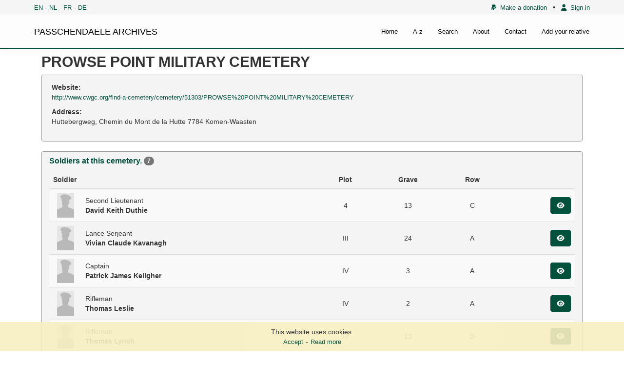

--- FILE ---
content_type: text/html; charset=UTF-8
request_url: https://archives.passchendaele.be/en/cemetary/107
body_size: 3662
content:
<!DOCTYPE html>



<html>
    <head>
        <meta charset="UTF-8" />
        <meta name="viewport" content="width=device-width, initial-scale=1">
        <title>Prowse Point Military Cemetery - Passchendaele archives</title>
		<link href='https://fonts.googleapis.com/css?family=Noto+Sans' rel='stylesheet' type='text/css'>

        				<link href="/public/css/jquery.fancybox.css?version=4.0.3" rel="stylesheet" />
							<link href="/public/css/jquery-ui.css?version=4.0.3" rel="stylesheet" />
							<link href="/public/css/bootstrap.min.css?version=4.0.3" rel="stylesheet" />
							<link href="/bundles/sonatacore/vendor/select2/select2.css?version=4.0.3" rel="stylesheet" />
							<link href="/bundles/sonatacore/vendor/select2-bootstrap-css/select2-bootstrap.min.css?version=4.0.3" rel="stylesheet" />
							<link href="/bundles/sonatacore/vendor/eonasdan-bootstrap-datetimepicker/build/css/bootstrap-datetimepicker.min.css?version=4.0.3" rel="stylesheet" />
							<link href="/public/node_modules/leaflet/dist/leaflet.css?version=4.0.3" rel="stylesheet" />
							<link href="/public/js/geo/iconlayers/iconLayers.css?version=4.0.3" rel="stylesheet" />
							<link href="/public/node_modules/leaflet.markercluster/dist/MarkerCluster.css?version=4.0.3" rel="stylesheet" />
							<link href="/public/font-awesome/css/all.min.css?version=4.0.3" rel="stylesheet" />
							<link href="/public/node_modules/icheck-bootstrap/icheck-bootstrap.min.css?version=4.0.3" rel="stylesheet" />
							<link href="/public/css/style.css?version=4.0.3" rel="stylesheet" />
			        
		<script src="//www.google.com/recaptcha/api.js?hl=en"></script>

        							<script type="text/javascript" src="/public/js/jquery.min.js?version=4.0.3"></script>
							<script type="text/javascript" src="/public/js/jquery-ui.min.js?version=4.0.3"></script>
							<script type="text/javascript" src="/public/js/bootstrap.min.js?version=4.0.3"></script>
							<script type="text/javascript" src="/bundles/sonatacore/vendor/select2/select2.min.js?version=4.0.3"></script>
							<script type="text/javascript" src="/bundles/sonatacore/vendor/moment/min/moment.min.js?version=4.0.3"></script>
							<script type="text/javascript" src="/bundles/sonatacore/vendor/eonasdan-bootstrap-datetimepicker/build/js/bootstrap-datetimepicker.min.js?version=4.0.3"></script>
							<script type="text/javascript" src="/public/js/jquery.fancybox.pack.js?version=4.0.3"></script>
							<script type="text/javascript" src="/public/js/jquery.mask.min.js?version=4.0.3"></script>
							<script type="text/javascript" src="/public/node_modules/leaflet/dist/leaflet.js?version=4.0.3"></script>
							<script type="text/javascript" src="/public/js/geo/iconlayers/iconLayers.js?version=4.0.3"></script>
							<script type="text/javascript" src="/public/node_modules/leaflet.markercluster/dist/leaflet.markercluster.js?version=4.0.3"></script>
							<script type="text/javascript" src="/public/js/validator.min.js?version=4.0.3"></script>
							<script type="text/javascript" src="/public/js/script.js?version=4.0.3"></script>
							<script type="text/javascript" src="/public/js/join.js?version=4.0.3"></script>
			        
					<script src="/bundles/fosjsrouting/js/router.min.js"></script>
			<script src="/js/routing?callback=fos.Router.setData"></script>

			<script>
                $(function () {
                    // change name of initial method
                    Routing.generateImpl = Routing.generate;
                    // override generate fonction by adding a default _platform from request locale
                    Routing.generate = function (url, params, absolute) {
                        var paramsExt = {};
                        if (params) {
                            paramsExt = params;
                        }
                        if (!paramsExt._locale){
                            paramsExt._locale = 'en';
                        }

                        if (typeof absolute === 'undefined' || absolute === null) {
                            absolute = false;
                        }
                        return Routing.generateImpl(url, paramsExt, absolute);
                    }
                })
			</script>
        
									<script async src="https://www.googletagmanager.com/gtag/js?id=G-42PQPETMXZ"></script>
				<script>
                    window.dataLayer = window.dataLayer || [];
                    function gtag(){dataLayer.push(arguments);}
                    gtag('js', new Date());

                    gtag('config', 'G-42PQPETMXZ');
				</script>
					
        <link rel="icon" type="image/x-icon" href="/favicon.ico" />
    </head>
    <body>
    <header class="hidden-print">
                    <div id="header">
                <nav class="navbar navbar-default navbar-site navbar-fixed-top">
                    <div class="top-menu">
                        <div class="container">
                                                                                        <div class="language-select">
                                    <a href="/en/cemetary/107">EN</a> -
                                    <a href="/nl/cemetary/107">NL</a> -
                                    <a href="/fr/cemetary/107">FR</a> -
                                    <a href="/de/cemetary/107">DE</a>
                                </div>
                                                        
                            <div class="small-top-menu">
                                <a href="/en/page/donation"><i class="fa-brands fa-paypal"></i>&nbsp;&nbsp;Make a donation</a>
                                &nbsp;&nbsp;&bullet;&nbsp;&nbsp;
                                                                    <a href="/en/login"><i class="fas fa-user"></i>&nbsp;&nbsp;Sign in</a>
                                                                
                            </div>
                        </div>
                    </div>

                    <div class="container pos-rel ">
                        <div class="navbar-header">
                            <a class="navbar-brand text-black" href="/en/">PASSCHENDAELE ARCHIVES</a>
                            <button type="button" class="navbar-toggle" data-toggle="collapse" data-target="#myNavbar">
                                <span class="icon-bar"></span>
                                <span class="icon-bar"></span>
                                <span class="icon-bar"></span>
                            </button>
                        </div>
                        <div class="collapse navbar-collapse" id="myNavbar">
                            <ul class="nav navbar-nav">
                                <li ><a href="/en/">Home</a></li>
                                <li ><a href="/en/a-z">A-z</a></li>
                                                                <li ><a href="/en/search">Search</a></li>
                                <li ><a href="/en/about">About</a></li>
                                <li ><a href="/en/contact">Contact</a></li>
                                <li ><a href="/en/add-your-relative">Add your relative</a></li>

                            </ul>
                        </div>
                    </div>



                </nav>
            </div>
            </header>
        <div id="wrapper">


                <div id="cookie-law-info-bar">
        <p>
            <span class="show">This website uses cookies.</span>
            <a id="cookie-law-close-button">Accept</a>-<a href="/en/page/disclaimer">Read more</a>
        </p>
    </div>

<script type="text/javascript">
    $("#cookie-law-close-button").bind('click', function() {
        $("#cookie-law-info-bar").slideUp(400, function() {
            expiry = new Date();
            expiry.setTime(expiry.getTime()+(365 * 1000 * 60 * 60 * 24));
            document.cookie = "cookie_law_accepted=1; expires=" + expiry.toGMTString();
        });
    });
</script>
        <main>
                <section id="content-top-image">
                                    </section>
                <section id="content-top">
                    <div class="container">
                                            </div>
                </section>

                            <section class="hidden-print" id="content-flash">
                    <div class="container">
                                                                                                                    </div>
                </section>
                                        <section id="content">
                    <div class="container">
                        <div class="row">
<div class="col-md-12">
    <h1 class="page-title">Prowse Point Military Cemetery
            </h1>
</div>
</div>


    <div class="row">
        <div class="col-md-12">
            <div class="info-container">
                <div class="panel panel-muted">
                    <div class="panel-body">
                                                <table class="table table-condensed table-details">
                            <tbody>
                                                            <tr>
                                    <td>
                                        <b>Website:</b><br/>
                                        <a href="http://www.cwgc.org/find-a-cemetery/cemetery/51303/PROWSE%20POINT%20MILITARY%20CEMETERY" target="_blank">http://www.cwgc.org/find-a-cemetery/cemetery/51303/PROWSE%20POINT%20MILITARY%20CEMETERY</a>
                                    </td>
                                </tr>
                                                                                                                                                <tr>
                                    <td>
                                        <b>Address:</b><br/>
                                        <p>
                                            Huttebergweg, Chemin du Mont de la Hutte
7784 Komen-Waasten
                                        </p>
                                    </td>
                                </tr>
                                                        </tbody>
                        </table>
                                            </div>
                </div>
            </div>
        </div>
    </div>

        <div class="row" id="soldiers">
        <div class="col-md-12">
            <div class="panel panel-muted">
                <div class="panel-heading">
                    <h3 class="panel-title">Soldiers at this cemetery.&nbsp;<span class="badge">7</span></h3>
                </div>
                <div class="panel-body">
                    <table class="table table-striped table-align-vertical search-results">
                        <thead>
                        <tr>
                            <th colspan="2">Soldier</th>
                            <th class="text-center">Plot</th>
                            <th class="text-center">Grave</th>
                            <th class="text-center">Row</th>
                            <th></th>
                        </tr>
                        </thead>
                        <tbody>
                                                    <tr>
                                <td style="width: 60px;">
                                                                                                                                                    <div class="image-box" style="background-image: url(/en/soldier/media/unknown.jpg);"></div>
                                </td>
                                <td>
                                                                            Second Lieutenant<br/>
                                                                        <b>David Keith Duthie</b>
                                </td>
                                <td class="text-center">4</td>
                                <td class="text-center">13</td>
                                <td class="text-center">C</td>
                                <td class="last-field">
                                    <a class="btn btn-primary" href="/en/soldier/1092"><i class="fa fa-eye"></i></a>
                                </td>
                            </tr>
                                                    <tr>
                                <td style="width: 60px;">
                                                                                                                                                    <div class="image-box" style="background-image: url(/en/soldier/media/unknown.jpg);"></div>
                                </td>
                                <td>
                                                                            Lance Serjeant<br/>
                                                                        <b>Vivian Claude Kavanagh</b>
                                </td>
                                <td class="text-center">III</td>
                                <td class="text-center">24</td>
                                <td class="text-center">A</td>
                                <td class="last-field">
                                    <a class="btn btn-primary" href="/en/soldier/3034"><i class="fa fa-eye"></i></a>
                                </td>
                            </tr>
                                                    <tr>
                                <td style="width: 60px;">
                                                                                                                                                    <div class="image-box" style="background-image: url(/en/soldier/media/unknown.jpg);"></div>
                                </td>
                                <td>
                                                                            Captain<br/>
                                                                        <b>Patrick James Keligher</b>
                                </td>
                                <td class="text-center">IV</td>
                                <td class="text-center">3</td>
                                <td class="text-center">A</td>
                                <td class="last-field">
                                    <a class="btn btn-primary" href="/en/soldier/3050"><i class="fa fa-eye"></i></a>
                                </td>
                            </tr>
                                                    <tr>
                                <td style="width: 60px;">
                                                                                                                                                    <div class="image-box" style="background-image: url(/en/soldier/media/unknown.jpg);"></div>
                                </td>
                                <td>
                                                                            Rifleman<br/>
                                                                        <b>Thomas Leslie</b>
                                </td>
                                <td class="text-center">IV</td>
                                <td class="text-center">2</td>
                                <td class="text-center">A</td>
                                <td class="last-field">
                                    <a class="btn btn-primary" href="/en/soldier/3183"><i class="fa fa-eye"></i></a>
                                </td>
                            </tr>
                                                    <tr>
                                <td style="width: 60px;">
                                                                                                                                                    <div class="image-box" style="background-image: url(/en/soldier/media/unknown.jpg);"></div>
                                </td>
                                <td>
                                                                            Rifleman<br/>
                                                                        <b>Thomas Lynch</b>
                                </td>
                                <td class="text-center">IV</td>
                                <td class="text-center">13</td>
                                <td class="text-center">B</td>
                                <td class="last-field">
                                    <a class="btn btn-primary" href="/en/soldier/3254"><i class="fa fa-eye"></i></a>
                                </td>
                            </tr>
                                                    <tr>
                                <td style="width: 60px;">
                                                                                                                                                    <div class="image-box" style="background-image: url(/en/soldier/media/unknown.jpg);"></div>
                                </td>
                                <td>
                                                                            Private<br/>
                                                                        <b>Archibald Noble</b>
                                </td>
                                <td class="text-center">III</td>
                                <td class="text-center">29</td>
                                <td class="text-center">B</td>
                                <td class="last-field">
                                    <a class="btn btn-primary" href="/en/soldier/3580"><i class="fa fa-eye"></i></a>
                                </td>
                            </tr>
                                                    <tr>
                                <td style="width: 60px;">
                                                                                                                                                    <div class="image-box" style="background-image: url(/en/soldier/media/unknown.jpg);"></div>
                                </td>
                                <td>
                                                                            Private<br/>
                                                                        <b>Riccard William Summers</b>
                                </td>
                                <td class="text-center">III</td>
                                <td class="text-center">16</td>
                                <td class="text-center">A</td>
                                <td class="last-field">
                                    <a class="btn btn-primary" href="/en/soldier/4199"><i class="fa fa-eye"></i></a>
                                </td>
                            </tr>
                                                </tbody>
                    </table>
                    
                </div>
            </div>
        </div>
    </div>
                        </div>
                </section>
                <section id="content-bottom">
                    <div class="container">
                                            </div>
                </section>
                <section id="content-bottom-white">
                    <div class="container">
                                            </div>
                </section>
                    </main>
    </div>
                <footer class="hidden-print" id="footer">
            <section id="infofooter">
                <div class="container">
                    <div class="row">
                      <div class="col-sm-4">
                          <div class="vcard">
                              <h2>Passchendaele Museum</h2>

                              <div class="adr">
                                  <p class="street-address">
                                      Berten Pilstraat 5A
                                  </p>
                                  <p>
                                      <span class="locality">8980 Zonnebeke</span>
                                  </p>
                              </div>

                              <p class="contact-details">
                                    <span class="phone">
                                        <abbr title="Telephone number">T</abbr>:
                                        <span class="tel">
                                            0032 (0)51 77 04 41
                                        </span>
                                    </span>
                                  <span class="email">
                                        <abbr title="E-mail address">E</abbr>:
                                        <span class="email-url">
                                            <a href="mailto:info@passchendaele.be">info@passchendaele.be</a>
                                        </span>
                                    </span>
                                  <span class="web">
                                        <abbr title="Website">W</abbr>:
                                        <span class="site-url">
                                            <a href="http://www.passchendaele.be">passchendaele.be</a>
                                        </span>
                                    </span>
                              </p>
                          </div>
                      </div>
                      <div class="col-sm-4">
                          <h2>Handy links</h2>
                          <ul class="list-unstyled infofooter-menu">
                                                                                              <li><a href="http://www.cwgc.org/" target="_blank">Commonwealth War Graves Commission</a></li>
                                                                <li><a href="https://archives.passchendaele.be/en/geo/1" target="_blank">Names in the landscape - Geoportal</a></li>
                                                                <li><a href="http://www.passchendaele.be/" target="_blank">Passchendaele Museum</a></li>
                                                                <li><a href="https://www.longlongtrail.co.uk/" target="_blank">The Long, Long Trail</a></li>
                                                                <li><a href="https://www.tmapper.com/" target="_blank">tMapper</a></li>
                                                                                      </ul>
                      </div>
                      <div class="col-sm-4">
                          <h2 class="mt-15">Research Centre</h2>
                          <ul class="list-unstyled infofooter-menu">
                                                                <li><a href="/en/page/research-center/contact">Contact / Opening hours</a></li>
                                                                <li><a href="/en/page/research-center/library">Library</a></li>
                                                        </ul>
                      </div>
                    </div>

                    <div class="row">
                        <div class="col-sm-6">
                            <span class="copy text-uppercase">&copy; passchendaele archives 2026</span>
                        </div>
                        <div class="col-sm-6">
                            <ul class="list-unstyled infofooter-menu copyright-menu">
                                                                    <li><a class="text-white" href="/en/page/disclaimer">Disclaimer</a></li>
                                                                    <li><a class="text-white" href="/en/page/disclaimer">General terms and conditions</a></li>
                                                            </ul>
                        </div>
                    </div>

                </div>
            </section>
            
        </footer>
    </body>
</html>


--- FILE ---
content_type: text/css
request_url: https://archives.passchendaele.be/public/js/geo/iconlayers/iconLayers.css?version=4.0.3
body_size: 494
content:
.leaflet-iconLayers {
    pointer-events: none;
}

.leaflet-iconLayers-layersRow { display: table; pointer-events: auto; }
.leaflet-iconLayers-layerCell { display: table-cell; background-image: url('transparent-pixel.png'); /* ie9 fix */ } 

.leaflet-iconLayers_topleft .leaflet-iconLayers-layerCell, .leaflet-iconLayers_bottomleft .leaflet-iconLayers-layerCell { padding-right: 5px; }
.leaflet-iconLayers_topright .leaflet-iconLayers-layerCell, .leaflet-iconLayers_bottomright .leaflet-iconLayers-layerCell { padding-left: 5px; }

.leaflet-iconLayers_topleft .leaflet-iconLayers-layerCell, .leaflet-iconLayers_topright .leaflet-iconLayers-layerCell { padding-bottom: 5px; }
.leaflet-iconLayers_bottomleft .leaflet-iconLayers-layerCell, .leaflet-iconLayers_bottomright .leaflet-iconLayers-layerCell { padding-top: 5px; }

.leaflet-iconLayers-layer {
    cursor: pointer;
    position: relative;
    width: 80px;
    height: 80px;
    background-color: #fff;
    background-repeat: no-repeat;
    background-size: cover;
    text-align: center;
    box-sizing: border-box;
    box-shadow: 0 0 5px #000;
}

.leaflet-iconLayers-layerTitleContainer {
    display: table;
    width: 100%;
    background: rgba(255,255,255,0.6);
    height: 25%;
    padding: 0;
    border: 0;
    position: absolute;
    bottom: 0%;
    transition: bottom .35s ease;
}

.leaflet-iconLayers-layerCheckIcon {
    display: none;
    position: absolute;
    top: 3px;
    right: 3px;
    width: 18px;
    height: 18px;
    background: url('check.png');
    background-color: #fff;
    background-repeat: no-repeat;
    background-position: 4px 4px;
    border-radius: 10px;
    box-sizing: border-box;
    border: 1px solid rgba(0,0,0,0.6);
}

.leaflet-iconLayers-layerTitle {
    display: table-cell;
    vertical-align: middle;
}

.leaflet-iconLayers-layerCell_hidden { display: none; }
.leaflet-iconLayers-layerCell_active .leaflet-iconLayers-layer { cursor: default; }
.leaflet-iconLayers-layerCell_active .leaflet-iconLayers-layerCheckIcon { display: block; }

--- FILE ---
content_type: text/javascript
request_url: https://archives.passchendaele.be/public/js/script.js?version=4.0.3
body_size: 1822
content:
var GLOBALS = {
    "effectSpeed": 300,
};

$(function () {
    $('[data-toggle="tooltip"]').tooltip();
});

$(document).ready(function() {
    $('img').bind('contextmenu', function(e) {
        return false;
    });
    $('img').bind('dragstart', function(e) {
        return false;
    });
    $('.image-box').bind('contextmenu', function(e) {
        return false;
    });
    $('.image-box').bind('dragstart', function(e) {
        return false;
    });
    $('.fancybox .soldier-file-image').bind('contextmenu', function(e) {
        return false;
    });
    $('.fancybox .soldier-file-image').bind('dragstart', function(e) {
        return false;
    });
    $(".fancybox").fancybox({
        openEffect	: 'elastic',
        closeEffect	: 'elastic',
        beforeShow: function () {
            /* Disable right click */
            $.fancybox.wrap.bind("contextmenu", function (e) {
                return false;
            });
            /* Disable drag */
            $.fancybox.wrap.bind("dragstart", function (e) {
                return false;
            });

        },
        helpers : {
            title : {
                type : 'inside'
            },
            overlay : {
                locked : false // try changing to true and scrolling around the page
            }
        }
    });
});

var SoldierPOIMap = {
    map: null,
    data: null,
    markersGroup: null,
    init: function (data) {
        SoldierPOIMap.data = data;

        SoldierPOIMap.initMap();
        SoldierPOIMap.initPOIS();
        SoldierPOIMap.centerMap();

        // Add control to center back on all POIS
        var customControl =  L.Control.extend({
            options: {
                position: 'topleft'
            },
            onAdd: function (map) {
                var container = L.DomUtil.create('div', 'leaflet-control-center-map leaflet-bar leaflet-control');

                var controlUI = L.DomUtil.create('a', 'leaflet-center-map', container);
                controlUI.href = '#';

                L.DomUtil.create('i','fa-solid fa-globe fa-fw', controlUI);

                container.onclick = function(e) {
                    e.preventDefault();

                    // CENTER MAP..
                    // SoldierPOIMap.map.fitBounds(SoldierPOIMap.markersGroup.getBounds());
                    SoldierPOIMap.centerMap();

                    // Remove active POINT
                    $("#soldierPois .table-pois").find("tr.active").removeClass("active");
                }

                return container;
            }
        });
        SoldierPOIMap.map.addControl(new customControl());

        // Enable / disable scroll with zoom wheel.
        SoldierPOIMap.map.scrollWheelZoom.disable();
        SoldierPOIMap.map.on('focus', () => { SoldierPOIMap.map.scrollWheelZoom.enable(); });
        SoldierPOIMap.map.on('blur', () => { SoldierPOIMap.map.scrollWheelZoom.disable(); });
    },
    initMap: function () {
        SoldierPOIMap.map = new L.Map('map');

        var osmUrl='https://{s}.tile.openstreetmap.org/{z}/{x}/{y}.png';
        var osmAttrib='Map data © <a href="http://openstreetmap.org">OpenStreetMap</a> contributors';
        var osm = new L.TileLayer(osmUrl, {minZoom: 1, maxZoom: 19, attribution: osmAttrib});
        SoldierPOIMap.map.setView([50.873225934186586, 2.9874229431152344], 16); // TODO:: show every POI
        SoldierPOIMap.map.addLayer(osm);
    },
    initPOIS: function () {
        SoldierPOIMap.markersGroup = L.markerClusterGroup({
            iconCreateFunction: function(cluster) {
                return L.divIcon({ html: '<div class="poi-container"><div class="poi" style="background-color: #00513c"></div><span class="badge badge-info poi-number">' + cluster.getChildCount() + '</span></div>' });
            }
        });

        L.geoJSON(SoldierPOIMap.data, {
            onEachFeature: function (feature) {
                var properties = feature.properties;
                var pointColor = properties.pointColor;
                var pointTextColor = properties.pointTextColor;
                var pointIcon = properties.pointIcon;

                var icon = L.divIcon({
                    className: 'custom-div-icon',
                    html: "<div class=\"poi-container single\"><div class=\"poi\" style=\"background-color: "+pointColor+";color: "+pointTextColor+"\"><i class='"+pointIcon+" fa-fw'></i></div></div>",
                    iconSize: [32, 32],
                    iconAnchor: [16, 35],
                    popupAnchor: [0, -32]
                });

                // read the coordinates from your marker
                var lat = feature.geometry.coordinates[1];
                var lon = feature.geometry.coordinates[0];


                var marker = L.marker([lat,lon],{icon: icon});
                marker.bindPopup("<b>"+feature.properties.pointType+"</b>");

                // create a new marker using the icon style
                SoldierPOIMap.markersGroup.addLayer(marker.on('click', function(e) {
                    // ZOOM to POI;
                    SoldierPOIMap.map.setView(this.getLatLng(), 18, { animation: true });
                }));

            }
        });

        SoldierPOIMap.map.addLayer(SoldierPOIMap.markersGroup);


        $("#soldierPois .table-pois [data-poi]").on("click", function() {
            if ($(this).hasClass("active")) {
                return;
            }

            // Switch layout;
            $("#soldierPois .table-pois").find("tr.active").removeClass("active");
            $(this).closest("tr").addClass("active");

            // Move map to point;
            var lat = $(this).attr("data-lat");
            var lon = $(this).attr("data-lon");

            SoldierPOIMap.map.setView(new L.LatLng(lat,lon), 16, { animation: true });
        });
    },
    centerMap: function () {
        SoldierPOIMap.map.fitBounds(SoldierPOIMap.markersGroup.getBounds());

        var currentZoom = SoldierPOIMap.map.getZoom();
        if (currentZoom > 15) {
            SoldierPOIMap.map.setZoom(15);
        }
    },
};